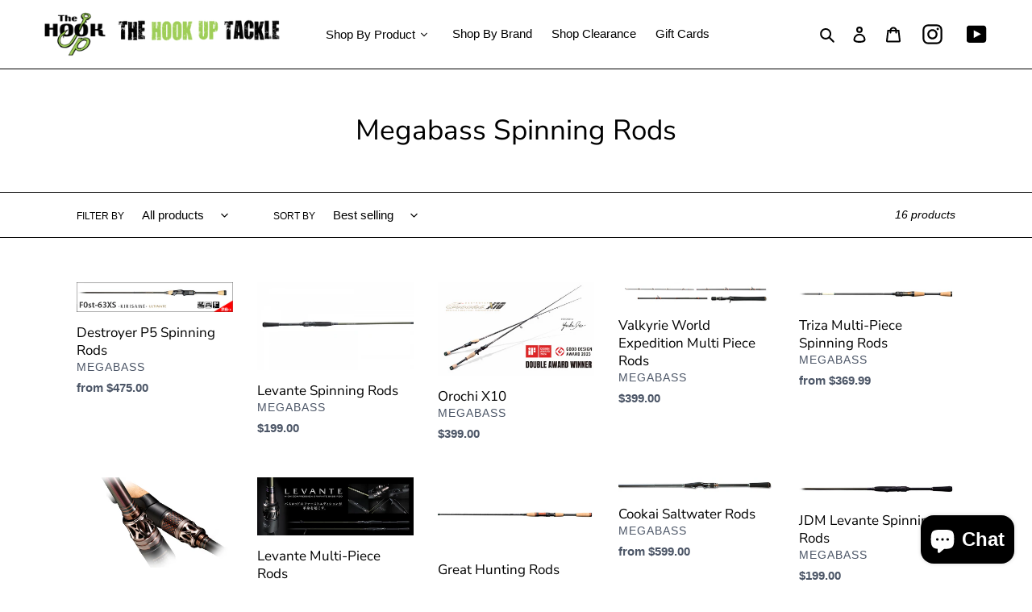

--- FILE ---
content_type: application/x-javascript
request_url: https://app.sealsubscriptions.com/shopify/public/status/shop/the-hook-up-tackle-store.myshopify.com.js?1768974351
body_size: -266
content:
var sealsubscriptions_settings_updated='1766186348c';

--- FILE ---
content_type: text/javascript
request_url: https://thehookuptackle.com/cdn/shop/t/14/assets/flits-refer-friend.js?v=77976793007685887701688232246
body_size: 2274
content:
(!window.flitsApp||typeof window.flitsApp>"u")&&(window.flitsApp={}),(!window.flitsApp.refer_friend||typeof window.flitsApp.refer_friend>"u")&&(window.flitsApp.refer_friend={}),window.flitsApp.getURLParameter=function(name){return decodeURIComponent((new RegExp("[?|&]"+name+"=([^&;]+?)(&|#|;|$)").exec(location.search)||[null,""])[1].replace(/\+/g,"%20"))||null},window.flitsApp.closeReferralModal=function(){return document.querySelector("#flits-referral-modal").style.display="none",document.querySelector("#flits-referral-modal")},window.flitsApp.openReferralModal=function(){return window.flitsApp.setCookie("flits-referral-popup-closed","1",1),document.querySelector("#flits-referral-modal").style.display="block",document.querySelector("#flits-referral-modal")},window.flitsApp.addContentReferralModal=function(content){return document.querySelector("#flits-referral-modal .flits-referral-content .flits-content").innerHTML=content,document.querySelector("#flits-referral-modal")},window.flitsApp.getCookie=function(cname){for(var name=cname+"=",decodedCookie=decodeURIComponent(document.cookie),ca=decodedCookie.split(";"),i2=0;i2<ca.length;i2++){for(var c=ca[i2];c.charAt(0)==" ";)c=c.substring(1);if(c.indexOf(name)==0)return c.substring(name.length,c.length)}return""},window.flitsApp.setCookie=function(cname,cvalue,exdays){var d=new Date;d.setTime(d.getTime()+exdays*24*60*60*1e3);var expires="expires="+d.toUTCString();document.cookie=cname+"="+cvalue+";"+expires+";path=/"},window.flitsApp.isNull=function(x){return typeof x>"u"||x==null||x.trim()==""},window.flitsApp.run_after_jquery=function(callback){var callback_interval=setInterval(function(){typeof flitsAppJquery>"u"||(clearInterval(callback_interval),typeof callback=="function"&&callback())},1e3)},window.flitsApp.referFriend=function(){var that=this;this.getReferralData=function(){var get_referral_data_url="/refer_friend/get_referral_data";get_referral_data_url=flitsAppJquery("#flits-customer-url").val()+get_referral_data_url,flitsAppJquery.ajax({url:get_referral_data_url,method:"get",data:{customer_hash:window.flitsApp.customer_hash,token:flitsAppJquery("#flits-token").val()},success:function(res){if(res.status){flitsAppJquery(".flits-loading-div").hide(),flitsAppJquery(".flits-refer-friend-content").show();var moneyFormat=flitsAppJquery("#flits-shop-money-format").val(),customer=res.customer,credit_log=res.customer.credit_log;if(customer.referral_code!=""){flitsAppJquery(".flits-refferal-code-div").html(customer.referral_code);var shareable_link="https://"+location.host+"/account/register?flits_refer_code="+encodeURIComponent(unescape(btoa(customer.referral_code)))+"&flits_inviter_name="+encodeURIComponent(unescape(btoa(customer.name)));flitsAppJquery(".flits-referral-link").val(shareable_link)}else flitsAppJquery(".flits-referrer-code").val(window.flitsApp.multilang_refer_friend.referral_code_not_available),flitsAppJquery(".flits-referrer-code-copy-btn-div").addClass("flits-hidden");res.refer_by!=""&&(flitsAppJquery(".flits-referee-inner-div").addClass("flits-hidden"),flitsAppJquery(".flits-refer-by").removeClass("flits-hidden"),flitsAppJquery(".flits-referred-by").html(res.refer_by)),typeof navigator.share=="function"&&flitsAppJquery(".flits-referral-navigator-share").removeClass("flits-hidden"),res.facebook_share&&flitsAppJquery(".flits-referral-facebook-share").removeClass("flits-hidden"),res.whatsapp_share&&flitsAppJquery(".flits-referral-whatsapp-share").removeClass("flits-hidden");var total_earned_credits=0;credit_log.length>0?(flitsAppJquery.each(credit_log,function(index,item){var $li=flitsAppJquery("#flits-refer-program-credit-log-template").clone();$li.attr("id","flits-log-"+item.id);var credits=item.credits;total_earned_credits+=credits,credits=window.flitsApp.multilang.earned+" "+window.flitsApp.formatMoney(Math.abs(credits),moneyFormat).replace(/((\,00)|(\.00))$/g,""),$li.find(".flits-referral-customer-credit-col").html(credits);var referrer_name=window.flitsApp.multilang_refer_friend.customer_deleted,referrer_email="--";item.referrer_customer!=null&&(referrer_name=item.referrer_customer.name,referrer_email=item.referrer_customer.email),$li.find(".flits-referral-customer-name-col").html(referrer_name),$li.find(".flits-referral-customer-email-col").html(referrer_email).attr("title",referrer_email),$li.find(".flits-referral-customer-credit-date-col").html(item.created_at),flitsAppJquery(".flits-refer-program-credit-log").append($li)}),flitsAppJquery(".flits-refer-program-credit-history-div").removeClass("flits-hidden"),flitsAppJquery(".flits-refer-program-credit-history-empty").addClass("flits-hidden")):(flitsAppJquery(".flits-refer-program-credit-history-empty").removeClass("flits-hidden"),flitsAppJquery(".flits-refer-program-credit-history-div").addClass("flits-hidden")),total_earned_credits=window.flitsApp.formatMoney(Math.abs(total_earned_credits),moneyFormat).replace(/((\,00)|(\.00))$/g,""),flitsAppJquery(".flits-refer-program-total-credits").html(total_earned_credits)}else{var error="";switch(res.error_code){case 2:case 3:flitsAppJquery(".flits-refer-friend-content").hide(),flitsAppJquery(".flits-loading-div").show(),error=window.flitsApp.multilang_refer_friend.loading_message,flitsAppJquery(".flits-loading-message").html(error),setTimeout(function(){that.getReferralData()},2e3);break;default:flitsAppJquery('.flits-nav a[data-href="#flits-page-refer-friend"]').remove(),flitsAppJquery("#flits-page-refer-friend").remove();break}}},error:function(res){switch(res.status){default:flitsAppJquery("#flits-page-refer-friend").toast(res.statusText);break}}})},this.copyReferrerCode=function(){flitsAppJquery(".flits-referrer-container").toast(window.flitsApp.multilang_refer_friend.referral_code_copied);var $temp=flitsAppJquery(".flits-referral-link");$temp.select(),document.execCommand("copy")},this.sendReferRequest=function(){flitsApp.showLoading(window.flitsApp.multilang_refer_friend.refer_friend_loading,flitsAppJquery(".flits-referee-div")),flitsAppJquery(".flits-refer-friend-error-div").addClass("flits-hidden"),flitsAppJquery(".flits-refer-loader").removeClass("flits-hidden");var refer_friend_code=flitsAppJquery("#flits-refer-friend-code").val();if(refer_friend_code!=""){var refer_request_url="/refer_friend/send_refer_request";refer_request_url=flitsAppJquery("#flits-customer-url").val()+refer_request_url,flitsAppJquery.ajax({url:refer_request_url,method:"POST",data:{customer_hash:window.flitsApp.customer_hash,token:flitsAppJquery("#flits-token").val(),refer_friend_code},success:function(res){if(flitsAppJquery(".flits-refer-loader").addClass("flits-hidden"),res.status){flitsAppJquery(".flits-referee-div").toast(window.flitsApp.multilang_refer_friend.successfully_refer_friend);var refer_by=res.data.inviter.name;refer_by!=-1&&(flitsAppJquery(".flits-enter-referral-code-label").addClass("flits-hidden"),flitsAppJquery(".flits-referee-inner-div").addClass("flits-hidden"),flitsAppJquery(".flits-refer-by").removeClass("flits-hidden"),flitsAppJquery(".flits-referred-by").html(res.refer_by))}else{flitsAppJquery(".flits-refer-friend-error-div").removeClass("flits-hidden");var error="";switch(res.error_code){case 1:error=window.flitsApp.multilang_refer_friend.you_can_not_referred_yourself;break;case 2:error=window.flitsApp.multilang_refer_friend.something_went_wrong;break;case 3:error=window.flitsApp.multilang_refer_friend.invalid_referral_code;break;case 4:error=window.flitsApp.multilang_refer_friend.refer_program_not_active;break;default:error=window.flitsApp.multilang_refer_friend.something_went_wrong;break}flitsAppJquery(".flits-referee-div").toast(error)}},error:function(res){switch(res.status){default:break}}})}else flitsAppJquery(".flits-referee-div").toast(window.flitsApp.multilang_refer_friend.referral_code_is_required),flitsAppJquery(".flits-refer-loader").addClass("flits-hidden"),flitsAppJquery(".flits-refer-friend-error-div").removeClass("flits-hidden")},this.popupWindow=function(url,title,win,w,h){const y=win.top.outerHeight/2+win.top.screenY-h/2,x=win.top.outerWidth/2+win.top.screenX-w/2;return win.open(url,title,"toolbar=no, location=no, directories=no, status=no, menubar=no, scrollbars=no, resizable=no, copyhistory=no, width="+w+", height="+h+", top="+y+", left="+x)},this.getReferralData(),flitsAppJquery(document).on("click",".flits-send-refer-request-btn",function(event){that.sendReferRequest()}),flitsAppJquery(document).on("click",".flits-referral-link-copy",function(event){that.copyReferrerCode()}),flitsAppJquery(document).on("click",".flits-referral-link-share",function(event){var platform=flitsAppJquery(this).attr("data-flits-share-platform"),referral_link=flitsAppJquery(".flits-referral-link").val(),facebook_description=encodeURIComponent(unescape(window.flitsApp.multilang_refer_friend.referral_program_invitation_message.replace("##link##",""))),encoded_description=encodeURIComponent(unescape(window.flitsApp.multilang_refer_friend.referral_program_invitation_message.replace("##link##",referral_link))),description=window.flitsApp.multilang_refer_friend.referral_program_invitation_message.replace("##link##",referral_link),url=null;switch(platform){case"facebook":url="https://www.facebook.com/sharer/sharer.php?u="+encodeURIComponent(unescape(referral_link))+"&quote="+facebook_description;break;case"whatsapp":url="https://api.whatsapp.com/send?text="+encoded_description;break;case"navigator_share":var data={title:"Refer Freind",text:description},sharePromise=navigator.share(data);return!0;default:case"facebook":break}url&&that.popupWindow(url,platform.charAt(0).toUpperCase()+platform.slice(1)+" Share",window,700,700)})},window.flitsApp.append_anchor_div=function(appent_at){if(location.pathname=="/account"){var pages_div=document.querySelector(".flits-pages"),div_anchor=document.querySelector(".flits-refer-friend .flits-anchor a"),div_div=document.querySelector(".flits-refer-friend .flits-div div");if(div_anchor){var list_group_length=document.querySelector(".flits-list-group").children.length,list_group=document.querySelector(".flits-list-group");appent_at>=list_group_length?list_group.insertBefore(div_anchor,list_group.children[list_group_length]):list_group.insertBefore(div_anchor,list_group.children[appent_at])}div_div&&pages_div&&pages_div.append(div_div),window.flitsApp.run_after_jquery(window.flitsApp.referFriend)}},window.flitsApp.multilang_refer_friend.refer_friend_rule_on&&window.flitsApp.multilang_refer_friend.refer_friend_rule_on==1&&window.flitsApp.append_anchor_div(4);var is_new_to_referral=!1;if((!window.flitsApp.isNull(window.flitsApp.getURLParameter("flits_refer_code"))||!window.flitsApp.isNull(window.flitsApp.getCookie("flits-referral-code")))&&window.flitsApp.refer_friend.customer_id==-1&&(is_new_to_referral=!0),is_new_to_referral){var referral_code=null,flits_inviter_name="";window.flitsApp.isNull(window.flitsApp.getURLParameter("flits_refer_code"))||(referral_code=atob(window.flitsApp.getURLParameter("flits_refer_code")),window.flitsApp.setCookie("flits-referral-code",referral_code,1)),window.flitsApp.isNull(window.flitsApp.getURLParameter("flits_inviter_name"))||(flits_inviter_name=atob(window.flitsApp.getURLParameter("flits_inviter_name")),window.flitsApp.setCookie("flits-inviter-name",flits_inviter_name,1)),window.flitsApp.isNull(window.flitsApp.getCookie("flits-referral-code"))||(referral_code=window.flitsApp.getCookie("flits-referral-code")),window.flitsApp.isNull(window.flitsApp.getCookie("flits-inviter-name"))||(flits_inviter_name=window.flitsApp.getCookie("flits-inviter-name")),window.flitsApp.addContentReferralModal(window.flitsApp.multilang_refer_friend.popup_message.replace(/##inviter_name##/g,flits_inviter_name));var is_popup_closed=!window.flitsApp.isNull(window.flitsApp.getCookie("flits-referral-popup-closed"));is_popup_closed||window.flitsApp.openReferralModal();for(var all_social_login_btns=document.querySelectorAll(".flits-btn"),i=0;i<all_social_login_btns.length;i++)all_social_login_btns[i].href+="&flits_refer_code="+referral_code;var register_form=document.querySelector('form[method="post"][action="/account"]');if(register_form){var flits_referral_code=document.createElement("input");flits_referral_code.type="hidden",flits_referral_code.name="customer[note][flits_referral_code]",flits_referral_code.value=referral_code,register_form.querySelector('[name="customer[note][flits_referral_code]"]')?register_form.querySelector('[name="customer[note][flits_referral_code]"]').value=referral_code:register_form.appendChild(flits_referral_code)}window.history.replaceState({},document.title,location.protocol+"//"+location.host+location.pathname)}window.flitsApp.refer_friend.customer_id!=-1&&window.flitsApp.setCookie("flits-referral-code","",-1),document.querySelector(".flits-close").onclick=function(){window.flitsApp.closeReferralModal()},window.onclick=function(event){event.target==document.querySelector("#flits-referral-modal")&&window.flitsApp.closeReferralModal()};
//# sourceMappingURL=/cdn/shop/t/14/assets/flits-refer-friend.js.map?v=77976793007685887701688232246
